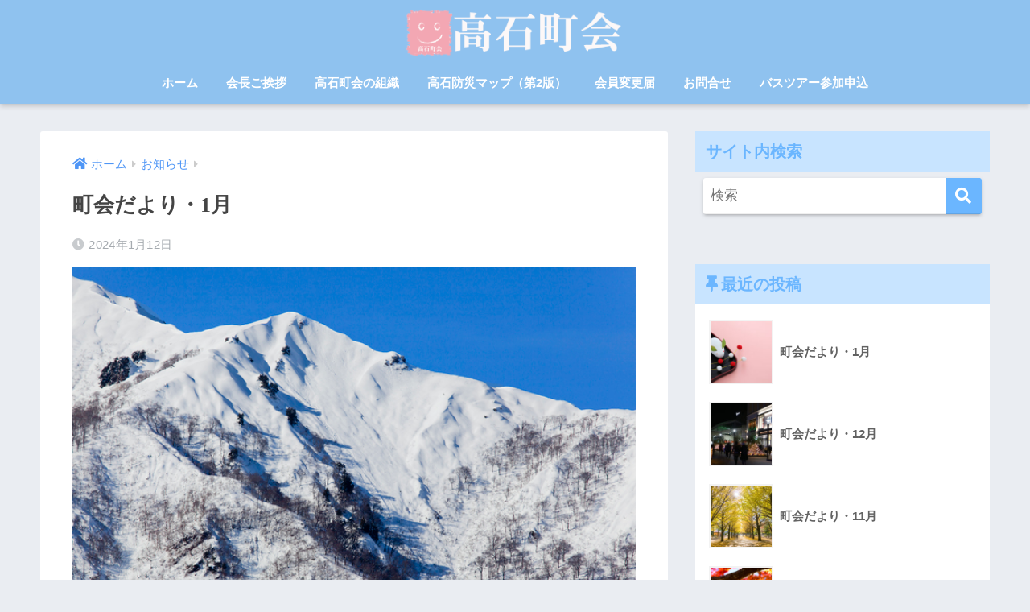

--- FILE ---
content_type: text/html; charset=UTF-8
request_url: https://town-takaishi.net/notice/news0601/
body_size: 15771
content:
<!doctype html>
<html lang="ja">
<head>
  <meta charset="utf-8">
  <meta http-equiv="X-UA-Compatible" content="IE=edge">
  <meta name="HandheldFriendly" content="True">
  <meta name="MobileOptimized" content="320">
  <meta name="viewport" content="width=device-width, initial-scale=1, viewport-fit=cover"/>
  <meta name="msapplication-TileColor" content="#6bb6ff">
  <meta name="theme-color" content="#6bb6ff">
  <link rel="pingback" href="https://town-takaishi.net/wp/xmlrpc.php">
  <title>町会だより・1月 | 高石町会公式ホームページ</title>
<meta name='robots' content='max-image-preview:large' />
<link rel='dns-prefetch' href='//webfonts.xserver.jp' />
<link rel='dns-prefetch' href='//ajax.googleapis.com' />
<link rel='dns-prefetch' href='//www.googletagmanager.com' />
<link rel='dns-prefetch' href='//cdnjs.cloudflare.com' />
<link rel='dns-prefetch' href='//fonts.googleapis.com' />
<link rel='dns-prefetch' href='//use.fontawesome.com' />
<link rel="alternate" type="application/rss+xml" title="高石町会公式ホームページ &raquo; フィード" href="https://town-takaishi.net/feed/" />
<link rel="alternate" type="application/rss+xml" title="高石町会公式ホームページ &raquo; コメントフィード" href="https://town-takaishi.net/comments/feed/" />
<script type="text/javascript">
/* <![CDATA[ */
window._wpemojiSettings = {"baseUrl":"https:\/\/s.w.org\/images\/core\/emoji\/15.0.3\/72x72\/","ext":".png","svgUrl":"https:\/\/s.w.org\/images\/core\/emoji\/15.0.3\/svg\/","svgExt":".svg","source":{"concatemoji":"https:\/\/town-takaishi.net\/wp\/wp-includes\/js\/wp-emoji-release.min.js"}};
/*! This file is auto-generated */
!function(i,n){var o,s,e;function c(e){try{var t={supportTests:e,timestamp:(new Date).valueOf()};sessionStorage.setItem(o,JSON.stringify(t))}catch(e){}}function p(e,t,n){e.clearRect(0,0,e.canvas.width,e.canvas.height),e.fillText(t,0,0);var t=new Uint32Array(e.getImageData(0,0,e.canvas.width,e.canvas.height).data),r=(e.clearRect(0,0,e.canvas.width,e.canvas.height),e.fillText(n,0,0),new Uint32Array(e.getImageData(0,0,e.canvas.width,e.canvas.height).data));return t.every(function(e,t){return e===r[t]})}function u(e,t,n){switch(t){case"flag":return n(e,"\ud83c\udff3\ufe0f\u200d\u26a7\ufe0f","\ud83c\udff3\ufe0f\u200b\u26a7\ufe0f")?!1:!n(e,"\ud83c\uddfa\ud83c\uddf3","\ud83c\uddfa\u200b\ud83c\uddf3")&&!n(e,"\ud83c\udff4\udb40\udc67\udb40\udc62\udb40\udc65\udb40\udc6e\udb40\udc67\udb40\udc7f","\ud83c\udff4\u200b\udb40\udc67\u200b\udb40\udc62\u200b\udb40\udc65\u200b\udb40\udc6e\u200b\udb40\udc67\u200b\udb40\udc7f");case"emoji":return!n(e,"\ud83d\udc26\u200d\u2b1b","\ud83d\udc26\u200b\u2b1b")}return!1}function f(e,t,n){var r="undefined"!=typeof WorkerGlobalScope&&self instanceof WorkerGlobalScope?new OffscreenCanvas(300,150):i.createElement("canvas"),a=r.getContext("2d",{willReadFrequently:!0}),o=(a.textBaseline="top",a.font="600 32px Arial",{});return e.forEach(function(e){o[e]=t(a,e,n)}),o}function t(e){var t=i.createElement("script");t.src=e,t.defer=!0,i.head.appendChild(t)}"undefined"!=typeof Promise&&(o="wpEmojiSettingsSupports",s=["flag","emoji"],n.supports={everything:!0,everythingExceptFlag:!0},e=new Promise(function(e){i.addEventListener("DOMContentLoaded",e,{once:!0})}),new Promise(function(t){var n=function(){try{var e=JSON.parse(sessionStorage.getItem(o));if("object"==typeof e&&"number"==typeof e.timestamp&&(new Date).valueOf()<e.timestamp+604800&&"object"==typeof e.supportTests)return e.supportTests}catch(e){}return null}();if(!n){if("undefined"!=typeof Worker&&"undefined"!=typeof OffscreenCanvas&&"undefined"!=typeof URL&&URL.createObjectURL&&"undefined"!=typeof Blob)try{var e="postMessage("+f.toString()+"("+[JSON.stringify(s),u.toString(),p.toString()].join(",")+"));",r=new Blob([e],{type:"text/javascript"}),a=new Worker(URL.createObjectURL(r),{name:"wpTestEmojiSupports"});return void(a.onmessage=function(e){c(n=e.data),a.terminate(),t(n)})}catch(e){}c(n=f(s,u,p))}t(n)}).then(function(e){for(var t in e)n.supports[t]=e[t],n.supports.everything=n.supports.everything&&n.supports[t],"flag"!==t&&(n.supports.everythingExceptFlag=n.supports.everythingExceptFlag&&n.supports[t]);n.supports.everythingExceptFlag=n.supports.everythingExceptFlag&&!n.supports.flag,n.DOMReady=!1,n.readyCallback=function(){n.DOMReady=!0}}).then(function(){return e}).then(function(){var e;n.supports.everything||(n.readyCallback(),(e=n.source||{}).concatemoji?t(e.concatemoji):e.wpemoji&&e.twemoji&&(t(e.twemoji),t(e.wpemoji)))}))}((window,document),window._wpemojiSettings);
/* ]]> */
</script>
<link rel='stylesheet' id='sng-stylesheet-css' href='https://town-takaishi.net/wp/wp-content/themes/sango-theme/style.css?ver2_0_5' type='text/css' media='all' />
<link rel='stylesheet' id='sng-option-css' href='https://town-takaishi.net/wp/wp-content/themes/sango-theme/entry-option.css?ver2_0_5' type='text/css' media='all' />
<link rel='stylesheet' id='sng-googlefonts-css' href='https://fonts.googleapis.com/css?family=Quicksand%3A500%2C700&#038;display=swap' type='text/css' media='all' />
<link rel='stylesheet' id='sng-fontawesome-css' href='https://use.fontawesome.com/releases/v5.11.2/css/all.css' type='text/css' media='all' />
<style id='wp-emoji-styles-inline-css' type='text/css'>

	img.wp-smiley, img.emoji {
		display: inline !important;
		border: none !important;
		box-shadow: none !important;
		height: 1em !important;
		width: 1em !important;
		margin: 0 0.07em !important;
		vertical-align: -0.1em !important;
		background: none !important;
		padding: 0 !important;
	}
</style>
<link rel='stylesheet' id='wp-block-library-css' href='https://town-takaishi.net/wp/wp-includes/css/dist/block-library/style.min.css' type='text/css' media='all' />
<style id='classic-theme-styles-inline-css' type='text/css'>
/*! This file is auto-generated */
.wp-block-button__link{color:#fff;background-color:#32373c;border-radius:9999px;box-shadow:none;text-decoration:none;padding:calc(.667em + 2px) calc(1.333em + 2px);font-size:1.125em}.wp-block-file__button{background:#32373c;color:#fff;text-decoration:none}
</style>
<style id='global-styles-inline-css' type='text/css'>
:root{--wp--preset--aspect-ratio--square: 1;--wp--preset--aspect-ratio--4-3: 4/3;--wp--preset--aspect-ratio--3-4: 3/4;--wp--preset--aspect-ratio--3-2: 3/2;--wp--preset--aspect-ratio--2-3: 2/3;--wp--preset--aspect-ratio--16-9: 16/9;--wp--preset--aspect-ratio--9-16: 9/16;--wp--preset--color--black: #000000;--wp--preset--color--cyan-bluish-gray: #abb8c3;--wp--preset--color--white: #ffffff;--wp--preset--color--pale-pink: #f78da7;--wp--preset--color--vivid-red: #cf2e2e;--wp--preset--color--luminous-vivid-orange: #ff6900;--wp--preset--color--luminous-vivid-amber: #fcb900;--wp--preset--color--light-green-cyan: #7bdcb5;--wp--preset--color--vivid-green-cyan: #00d084;--wp--preset--color--pale-cyan-blue: #8ed1fc;--wp--preset--color--vivid-cyan-blue: #0693e3;--wp--preset--color--vivid-purple: #9b51e0;--wp--preset--gradient--vivid-cyan-blue-to-vivid-purple: linear-gradient(135deg,rgba(6,147,227,1) 0%,rgb(155,81,224) 100%);--wp--preset--gradient--light-green-cyan-to-vivid-green-cyan: linear-gradient(135deg,rgb(122,220,180) 0%,rgb(0,208,130) 100%);--wp--preset--gradient--luminous-vivid-amber-to-luminous-vivid-orange: linear-gradient(135deg,rgba(252,185,0,1) 0%,rgba(255,105,0,1) 100%);--wp--preset--gradient--luminous-vivid-orange-to-vivid-red: linear-gradient(135deg,rgba(255,105,0,1) 0%,rgb(207,46,46) 100%);--wp--preset--gradient--very-light-gray-to-cyan-bluish-gray: linear-gradient(135deg,rgb(238,238,238) 0%,rgb(169,184,195) 100%);--wp--preset--gradient--cool-to-warm-spectrum: linear-gradient(135deg,rgb(74,234,220) 0%,rgb(151,120,209) 20%,rgb(207,42,186) 40%,rgb(238,44,130) 60%,rgb(251,105,98) 80%,rgb(254,248,76) 100%);--wp--preset--gradient--blush-light-purple: linear-gradient(135deg,rgb(255,206,236) 0%,rgb(152,150,240) 100%);--wp--preset--gradient--blush-bordeaux: linear-gradient(135deg,rgb(254,205,165) 0%,rgb(254,45,45) 50%,rgb(107,0,62) 100%);--wp--preset--gradient--luminous-dusk: linear-gradient(135deg,rgb(255,203,112) 0%,rgb(199,81,192) 50%,rgb(65,88,208) 100%);--wp--preset--gradient--pale-ocean: linear-gradient(135deg,rgb(255,245,203) 0%,rgb(182,227,212) 50%,rgb(51,167,181) 100%);--wp--preset--gradient--electric-grass: linear-gradient(135deg,rgb(202,248,128) 0%,rgb(113,206,126) 100%);--wp--preset--gradient--midnight: linear-gradient(135deg,rgb(2,3,129) 0%,rgb(40,116,252) 100%);--wp--preset--font-size--small: 13px;--wp--preset--font-size--medium: 20px;--wp--preset--font-size--large: 36px;--wp--preset--font-size--x-large: 42px;--wp--preset--spacing--20: 0.44rem;--wp--preset--spacing--30: 0.67rem;--wp--preset--spacing--40: 1rem;--wp--preset--spacing--50: 1.5rem;--wp--preset--spacing--60: 2.25rem;--wp--preset--spacing--70: 3.38rem;--wp--preset--spacing--80: 5.06rem;--wp--preset--shadow--natural: 6px 6px 9px rgba(0, 0, 0, 0.2);--wp--preset--shadow--deep: 12px 12px 50px rgba(0, 0, 0, 0.4);--wp--preset--shadow--sharp: 6px 6px 0px rgba(0, 0, 0, 0.2);--wp--preset--shadow--outlined: 6px 6px 0px -3px rgba(255, 255, 255, 1), 6px 6px rgba(0, 0, 0, 1);--wp--preset--shadow--crisp: 6px 6px 0px rgba(0, 0, 0, 1);}:where(.is-layout-flex){gap: 0.5em;}:where(.is-layout-grid){gap: 0.5em;}body .is-layout-flex{display: flex;}.is-layout-flex{flex-wrap: wrap;align-items: center;}.is-layout-flex > :is(*, div){margin: 0;}body .is-layout-grid{display: grid;}.is-layout-grid > :is(*, div){margin: 0;}:where(.wp-block-columns.is-layout-flex){gap: 2em;}:where(.wp-block-columns.is-layout-grid){gap: 2em;}:where(.wp-block-post-template.is-layout-flex){gap: 1.25em;}:where(.wp-block-post-template.is-layout-grid){gap: 1.25em;}.has-black-color{color: var(--wp--preset--color--black) !important;}.has-cyan-bluish-gray-color{color: var(--wp--preset--color--cyan-bluish-gray) !important;}.has-white-color{color: var(--wp--preset--color--white) !important;}.has-pale-pink-color{color: var(--wp--preset--color--pale-pink) !important;}.has-vivid-red-color{color: var(--wp--preset--color--vivid-red) !important;}.has-luminous-vivid-orange-color{color: var(--wp--preset--color--luminous-vivid-orange) !important;}.has-luminous-vivid-amber-color{color: var(--wp--preset--color--luminous-vivid-amber) !important;}.has-light-green-cyan-color{color: var(--wp--preset--color--light-green-cyan) !important;}.has-vivid-green-cyan-color{color: var(--wp--preset--color--vivid-green-cyan) !important;}.has-pale-cyan-blue-color{color: var(--wp--preset--color--pale-cyan-blue) !important;}.has-vivid-cyan-blue-color{color: var(--wp--preset--color--vivid-cyan-blue) !important;}.has-vivid-purple-color{color: var(--wp--preset--color--vivid-purple) !important;}.has-black-background-color{background-color: var(--wp--preset--color--black) !important;}.has-cyan-bluish-gray-background-color{background-color: var(--wp--preset--color--cyan-bluish-gray) !important;}.has-white-background-color{background-color: var(--wp--preset--color--white) !important;}.has-pale-pink-background-color{background-color: var(--wp--preset--color--pale-pink) !important;}.has-vivid-red-background-color{background-color: var(--wp--preset--color--vivid-red) !important;}.has-luminous-vivid-orange-background-color{background-color: var(--wp--preset--color--luminous-vivid-orange) !important;}.has-luminous-vivid-amber-background-color{background-color: var(--wp--preset--color--luminous-vivid-amber) !important;}.has-light-green-cyan-background-color{background-color: var(--wp--preset--color--light-green-cyan) !important;}.has-vivid-green-cyan-background-color{background-color: var(--wp--preset--color--vivid-green-cyan) !important;}.has-pale-cyan-blue-background-color{background-color: var(--wp--preset--color--pale-cyan-blue) !important;}.has-vivid-cyan-blue-background-color{background-color: var(--wp--preset--color--vivid-cyan-blue) !important;}.has-vivid-purple-background-color{background-color: var(--wp--preset--color--vivid-purple) !important;}.has-black-border-color{border-color: var(--wp--preset--color--black) !important;}.has-cyan-bluish-gray-border-color{border-color: var(--wp--preset--color--cyan-bluish-gray) !important;}.has-white-border-color{border-color: var(--wp--preset--color--white) !important;}.has-pale-pink-border-color{border-color: var(--wp--preset--color--pale-pink) !important;}.has-vivid-red-border-color{border-color: var(--wp--preset--color--vivid-red) !important;}.has-luminous-vivid-orange-border-color{border-color: var(--wp--preset--color--luminous-vivid-orange) !important;}.has-luminous-vivid-amber-border-color{border-color: var(--wp--preset--color--luminous-vivid-amber) !important;}.has-light-green-cyan-border-color{border-color: var(--wp--preset--color--light-green-cyan) !important;}.has-vivid-green-cyan-border-color{border-color: var(--wp--preset--color--vivid-green-cyan) !important;}.has-pale-cyan-blue-border-color{border-color: var(--wp--preset--color--pale-cyan-blue) !important;}.has-vivid-cyan-blue-border-color{border-color: var(--wp--preset--color--vivid-cyan-blue) !important;}.has-vivid-purple-border-color{border-color: var(--wp--preset--color--vivid-purple) !important;}.has-vivid-cyan-blue-to-vivid-purple-gradient-background{background: var(--wp--preset--gradient--vivid-cyan-blue-to-vivid-purple) !important;}.has-light-green-cyan-to-vivid-green-cyan-gradient-background{background: var(--wp--preset--gradient--light-green-cyan-to-vivid-green-cyan) !important;}.has-luminous-vivid-amber-to-luminous-vivid-orange-gradient-background{background: var(--wp--preset--gradient--luminous-vivid-amber-to-luminous-vivid-orange) !important;}.has-luminous-vivid-orange-to-vivid-red-gradient-background{background: var(--wp--preset--gradient--luminous-vivid-orange-to-vivid-red) !important;}.has-very-light-gray-to-cyan-bluish-gray-gradient-background{background: var(--wp--preset--gradient--very-light-gray-to-cyan-bluish-gray) !important;}.has-cool-to-warm-spectrum-gradient-background{background: var(--wp--preset--gradient--cool-to-warm-spectrum) !important;}.has-blush-light-purple-gradient-background{background: var(--wp--preset--gradient--blush-light-purple) !important;}.has-blush-bordeaux-gradient-background{background: var(--wp--preset--gradient--blush-bordeaux) !important;}.has-luminous-dusk-gradient-background{background: var(--wp--preset--gradient--luminous-dusk) !important;}.has-pale-ocean-gradient-background{background: var(--wp--preset--gradient--pale-ocean) !important;}.has-electric-grass-gradient-background{background: var(--wp--preset--gradient--electric-grass) !important;}.has-midnight-gradient-background{background: var(--wp--preset--gradient--midnight) !important;}.has-small-font-size{font-size: var(--wp--preset--font-size--small) !important;}.has-medium-font-size{font-size: var(--wp--preset--font-size--medium) !important;}.has-large-font-size{font-size: var(--wp--preset--font-size--large) !important;}.has-x-large-font-size{font-size: var(--wp--preset--font-size--x-large) !important;}
:where(.wp-block-post-template.is-layout-flex){gap: 1.25em;}:where(.wp-block-post-template.is-layout-grid){gap: 1.25em;}
:where(.wp-block-columns.is-layout-flex){gap: 2em;}:where(.wp-block-columns.is-layout-grid){gap: 2em;}
:root :where(.wp-block-pullquote){font-size: 1.5em;line-height: 1.6;}
</style>
<link rel='stylesheet' id='wpdm-font-awesome-css' href='https://town-takaishi.net/wp/wp-content/plugins/download-manager/assets/fontawesome/css/all.min.css' type='text/css' media='all' />
<link rel='stylesheet' id='wpdm-front-bootstrap-css' href='https://town-takaishi.net/wp/wp-content/plugins/download-manager/assets/bootstrap/css/bootstrap.min.css' type='text/css' media='all' />
<link rel='stylesheet' id='wpdm-front-css' href='https://town-takaishi.net/wp/wp-content/plugins/download-manager/assets/css/front.css' type='text/css' media='all' />
<link rel='stylesheet' id='bwg_fonts-css' href='https://town-takaishi.net/wp/wp-content/plugins/photo-gallery/css/bwg-fonts/fonts.css' type='text/css' media='all' />
<link rel='stylesheet' id='sumoselect-css' href='https://town-takaishi.net/wp/wp-content/plugins/photo-gallery/css/sumoselect.min.css' type='text/css' media='all' />
<link rel='stylesheet' id='mCustomScrollbar-css' href='https://town-takaishi.net/wp/wp-content/plugins/photo-gallery/css/jquery.mCustomScrollbar.min.css' type='text/css' media='all' />
<link rel='stylesheet' id='bwg_frontend-css' href='https://town-takaishi.net/wp/wp-content/plugins/photo-gallery/css/styles.min.css' type='text/css' media='all' />
<link rel='stylesheet' id='pz-linkcard-css' href='//town-takaishi.net/wp/wp-content/uploads/pz-linkcard/style.css' type='text/css' media='all' />
<link rel='stylesheet' id='child-style-css' href='https://town-takaishi.net/wp/wp-content/themes/sango-theme-child/style.css' type='text/css' media='all' />
<link rel='stylesheet' id='dflip-style-css' href='https://town-takaishi.net/wp/wp-content/plugins/3d-flipbook-dflip-lite/assets/css/dflip.min.css' type='text/css' media='all' />
<link rel='stylesheet' id='tablepress-default-css' href='https://town-takaishi.net/wp/wp-content/tablepress-combined.min.css' type='text/css' media='all' />
<script type="text/javascript" src="https://ajax.googleapis.com/ajax/libs/jquery/2.2.4/jquery.min.js" id="jquery-js"></script>
<script type="text/javascript" src="//webfonts.xserver.jp/js/xserver.js" id="typesquare_std-js"></script>
<script type="text/javascript" src="https://town-takaishi.net/wp/wp-content/plugins/download-manager/assets/bootstrap/js/bootstrap.bundle.min.js" id="wpdm-front-bootstrap-js"></script>
<script type="text/javascript" id="frontjs-js-extra">
/* <![CDATA[ */
var wpdm_url = {"home":"https:\/\/town-takaishi.net\/","site":"https:\/\/town-takaishi.net\/wp\/","ajax":"https:\/\/town-takaishi.net\/wp\/wp-admin\/admin-ajax.php"};
var wpdm_asset = {"spinner":"<i class=\"fas fa-sun fa-spin\"><\/i>"};
/* ]]> */
</script>
<script type="text/javascript" src="https://town-takaishi.net/wp/wp-content/plugins/download-manager/assets/js/front.js" id="frontjs-js"></script>
<script type="text/javascript" src="https://town-takaishi.net/wp/wp-content/plugins/download-manager/assets/js/chosen.jquery.min.js" id="jquery-choosen-js"></script>
<script type="text/javascript" src="https://town-takaishi.net/wp/wp-content/plugins/photo-gallery/js/jquery.sumoselect.min.js" id="sumoselect-js"></script>
<script type="text/javascript" src="https://town-takaishi.net/wp/wp-content/plugins/photo-gallery/js/jquery.mobile.min.js" id="jquery-mobile-js"></script>
<script type="text/javascript" src="https://town-takaishi.net/wp/wp-content/plugins/photo-gallery/js/jquery.mCustomScrollbar.concat.min.js" id="mCustomScrollbar-js"></script>
<script type="text/javascript" src="https://town-takaishi.net/wp/wp-content/plugins/photo-gallery/js/jquery.fullscreen.min.js" id="jquery-fullscreen-js"></script>
<script type="text/javascript" id="bwg_frontend-js-extra">
/* <![CDATA[ */
var bwg_objectsL10n = {"bwg_field_required":"field is required.","bwg_mail_validation":"\u3053\u308c\u306f\u6709\u52b9\u306a\u30e1\u30fc\u30eb\u30a2\u30c9\u30ec\u30b9\u3067\u306f\u3042\u308a\u307e\u305b\u3093\u3002","bwg_search_result":"\u691c\u7d22\u306b\u4e00\u81f4\u3059\u308b\u753b\u50cf\u304c\u3042\u308a\u307e\u305b\u3093\u3002","bwg_select_tag":"Select Tag","bwg_order_by":"Order By","bwg_search":"\u691c\u7d22","bwg_show_ecommerce":"Show Ecommerce","bwg_hide_ecommerce":"Hide Ecommerce","bwg_show_comments":"\u30b3\u30e1\u30f3\u30c8\u3092\u8868\u793a\u3057\u307e\u3059","bwg_hide_comments":"\u30b3\u30e1\u30f3\u30c8\u3092\u975e\u8868\u793a\u306b\u3057\u307e\u3059","bwg_restore":"\u5fa9\u5143\u3057\u307e\u3059","bwg_maximize":"\u6700\u5927\u5316\u3057\u307e\u3059","bwg_fullscreen":"\u30d5\u30eb\u30b9\u30af\u30ea\u30fc\u30f3","bwg_exit_fullscreen":"\u30d5\u30eb\u30b9\u30af\u30ea\u30fc\u30f3\u3092\u7d42\u4e86\u3057\u307e\u3059","bwg_search_tag":"SEARCH...","bwg_tag_no_match":"No tags found","bwg_all_tags_selected":"All tags selected","bwg_tags_selected":"tags selected","play":"\u518d\u751f","pause":"\u4e00\u6642\u505c\u6b62\u3057\u307e\u3059","is_pro":"","bwg_play":"\u518d\u751f","bwg_pause":"\u4e00\u6642\u505c\u6b62\u3057\u307e\u3059","bwg_hide_info":"\u60c5\u5831\u3092\u96a0\u3059","bwg_show_info":"\u60c5\u5831\u3092\u8868\u793a\u3057\u307e\u3059","bwg_hide_rating":"\u96a0\u3059\u8a55\u4fa1","bwg_show_rating":"\u8a55\u4fa1\u3092\u8868\u793a\u3057\u307e\u3059","ok":"Ok","cancel":"Cancel","select_all":"Select all","lazy_load":"0","lazy_loader":"https:\/\/town-takaishi.net\/wp\/wp-content\/plugins\/photo-gallery\/images\/ajax_loader.png","front_ajax":"0","bwg_tag_see_all":"see all tags","bwg_tag_see_less":"see less tags"};
/* ]]> */
</script>
<script type="text/javascript" src="https://town-takaishi.net/wp/wp-content/plugins/photo-gallery/js/scripts.min.js" id="bwg_frontend-js"></script>

<!-- Site Kit によって追加された Google タグ（gtag.js）スニペット -->

<!-- Google アナリティクス スニペット (Site Kit が追加) -->
<script type="text/javascript" src="https://www.googletagmanager.com/gtag/js?id=GT-NCGL8DD" id="google_gtagjs-js" async></script>
<script type="text/javascript" id="google_gtagjs-js-after">
/* <![CDATA[ */
window.dataLayer = window.dataLayer || [];function gtag(){dataLayer.push(arguments);}
gtag("set","linker",{"domains":["town-takaishi.net"]});
gtag("js", new Date());
gtag("set", "developer_id.dZTNiMT", true);
gtag("config", "GT-NCGL8DD");
 window._googlesitekit = window._googlesitekit || {}; window._googlesitekit.throttledEvents = []; window._googlesitekit.gtagEvent = (name, data) => { var key = JSON.stringify( { name, data } ); if ( !! window._googlesitekit.throttledEvents[ key ] ) { return; } window._googlesitekit.throttledEvents[ key ] = true; setTimeout( () => { delete window._googlesitekit.throttledEvents[ key ]; }, 5 ); gtag( "event", name, { ...data, event_source: "site-kit" } ); } 
/* ]]> */
</script>

<!-- Site Kit によって追加された終了 Google タグ（gtag.js）スニペット -->
<script type="text/javascript" src="//cdnjs.cloudflare.com/ajax/libs/jquery-easing/1.4.1/jquery.easing.min.js" id="jquery-easing-js"></script>
<link rel="https://api.w.org/" href="https://town-takaishi.net/wp-json/" /><link rel="alternate" title="JSON" type="application/json" href="https://town-takaishi.net/wp-json/wp/v2/posts/3087" /><link rel="EditURI" type="application/rsd+xml" title="RSD" href="https://town-takaishi.net/wp/xmlrpc.php?rsd" />
<link rel="canonical" href="https://town-takaishi.net/notice/news0601/" />
<link rel='shortlink' href='https://town-takaishi.net/?p=3087' />
<link rel="alternate" title="oEmbed (JSON)" type="application/json+oembed" href="https://town-takaishi.net/wp-json/oembed/1.0/embed?url=https%3A%2F%2Ftown-takaishi.net%2Fnotice%2Fnews0601%2F" />
<link rel="alternate" title="oEmbed (XML)" type="text/xml+oembed" href="https://town-takaishi.net/wp-json/oembed/1.0/embed?url=https%3A%2F%2Ftown-takaishi.net%2Fnotice%2Fnews0601%2F&#038;format=xml" />

        <script>
            var wpdm_site_url = 'https://town-takaishi.net/wp/';
            var wpdm_home_url = 'https://town-takaishi.net/';
            var ajax_url = 'https://town-takaishi.net/wp/wp-admin/admin-ajax.php';
            var wpdm_ajax_url = 'https://town-takaishi.net/wp/wp-admin/admin-ajax.php';
            var wpdm_ajax_popup = '0';
        </script>
        <style>
            .wpdm-download-link.btn.btn-primary.btn-sm{
                border-radius: 4px;
            }
        </style>


        <meta name="generator" content="Site Kit by Google 1.147.0" /><style type='text/css'>h1,h2,h3,.entry-title{ font-family: "リュウミン B-KL" !important;}h4,h5,h6{ font-family: "リュウミン B-KL" !important;}.hentry,.entry-content p,.post-inner.entry-content p{ font-family: "黎ミン M" !important;}strong,b{ font-family: "リュウミン B-KL" !important;}</style><meta property="og:title" content="町会だより・1月" />
<meta property="og:description" content="高石町会だより 1.令和6年度の組長改選について 組長の任期は毎年4月末までとなっており、令和6年度（5月～）の新組長登録をお願いいたします。 現在の組長さんから引き継ぎをされた方が新組長となります。 「高石町会　新組長 ... " />
<meta property="og:type" content="article" />
<meta property="og:url" content="https://town-takaishi.net/notice/news0601/" />
<meta property="og:image" content="https://town-takaishi.net/wp/wp-content/uploads/2024/01/6267871.jpg" />
<meta name="thumbnail" content="https://town-takaishi.net/wp/wp-content/uploads/2024/01/6267871.jpg" />
<meta property="og:site_name" content="高石町会公式ホームページ" />
<meta name="twitter:card" content="summary_large_image" />
<!-- gtag.js -->
<script async src="https://www.googletagmanager.com/gtag/js?id=UA-56212832-1"></script>
<script>
  window.dataLayer = window.dataLayer || [];
  function gtag(){dataLayer.push(arguments);}
  gtag('js', new Date());
  gtag('config', 'UA-56212832-1');
</script>
<link rel="icon" href="https://town-takaishi.net/wp/wp-content/uploads/2021/04/cropped-高石町ロゴA3ポスター-32x32.png" sizes="32x32" />
<link rel="icon" href="https://town-takaishi.net/wp/wp-content/uploads/2021/04/cropped-高石町ロゴA3ポスター-192x192.png" sizes="192x192" />
<link rel="apple-touch-icon" href="https://town-takaishi.net/wp/wp-content/uploads/2021/04/cropped-高石町ロゴA3ポスター-180x180.png" />
<meta name="msapplication-TileImage" content="https://town-takaishi.net/wp/wp-content/uploads/2021/04/cropped-高石町ロゴA3ポスター-270x270.png" />
		<style type="text/css" id="wp-custom-css">
			
.article-footer .footer-contents .sns-btn {
display: none;
}		</style>
		<style> a{color:#4f96f6}.main-c, .has-sango-main-color{color:#6bb6ff}.main-bc, .has-sango-main-background-color{background-color:#6bb6ff}.main-bdr, #inner-content .main-bdr{border-color:#6bb6ff}.pastel-c, .has-sango-pastel-color{color:#c8e4ff}.pastel-bc, .has-sango-pastel-background-color, #inner-content .pastel-bc{background-color:#c8e4ff}.accent-c, .has-sango-accent-color{color:#ffb36b}.accent-bc, .has-sango-accent-background-color{background-color:#ffb36b}.header, #footer-menu, .drawer__title{background-color:#8fc2ef}#logo a{color:#FFF}.desktop-nav li a , .mobile-nav li a, #footer-menu a, #drawer__open, .header-search__open, .copyright, .drawer__title{color:#FFF}.drawer__title .close span, .drawer__title .close span:before{background:#FFF}.desktop-nav li:after{background:#FFF}.mobile-nav .current-menu-item{border-bottom-color:#FFF}.widgettitle{color:#6bb6ff;background-color:#c8e4ff}.footer{background-color:#e0e4eb}.footer, .footer a, .footer .widget ul li a{color:#3c3c3c}#toc_container .toc_title, .entry-content .ez-toc-title-container, #footer_menu .raised, .pagination a, .pagination span, #reply-title:before, .entry-content blockquote:before, .main-c-before li:before, .main-c-b:before{color:#6bb6ff}#searchsubmit, #toc_container .toc_title:before, .ez-toc-title-container:before, .cat-name, .pre_tag > span, .pagination .current, .post-page-numbers.current, #submit, .withtag_list > span, .main-bc-before li:before{background-color:#6bb6ff}#toc_container, #ez-toc-container, h3, .li-mainbdr ul, .li-mainbdr ol{border-color:#6bb6ff}.search-title i, .acc-bc-before li:before{background:#ffb36b}.li-accentbdr ul, .li-accentbdr ol{border-color:#ffb36b}.pagination a:hover, .li-pastelbc ul, .li-pastelbc ol{background:#c8e4ff}body{font-size:100%}@media only screen and (min-width:481px){body{font-size:107%}}@media only screen and (min-width:1030px){body{font-size:107%}}.totop{background:#5ba9f7}.header-info a{color:#FFF;background:linear-gradient(95deg, #738bff, #85e3ec)}.fixed-menu ul{background:#FFF}.fixed-menu a{color:#a2a7ab}.fixed-menu .current-menu-item a, .fixed-menu ul li a.active{color:#6bb6ff}.post-tab{background:#FFF}.post-tab > div{color:#a7a7a7}.post-tab > div.tab-active{background:linear-gradient(45deg, #bdb9ff, #67b8ff)}body{font-family:"Helvetica", "Arial", "Hiragino Kaku Gothic ProN", "Hiragino Sans", YuGothic, "Yu Gothic", "メイリオ", Meiryo, sans-serif;}.dfont{font-family:"Quicksand","Helvetica", "Arial", "Hiragino Kaku Gothic ProN", "Hiragino Sans", YuGothic, "Yu Gothic", "メイリオ", Meiryo, sans-serif;}</style><meta name="generator" content="WordPress Download Manager 3.1.16" />
            <style>
                                @import url('https://fonts.googleapis.com/css?family=Rubik:400,500');
                


                .w3eden .fetfont,
                .w3eden .btn,
                .w3eden .btn.wpdm-front h3.title,
                .w3eden .wpdm-social-lock-box .IN-widget a span:last-child,
                .w3eden #xfilelist .panel-heading,
                .w3eden .wpdm-frontend-tabs a,
                .w3eden .alert:before,
                .w3eden .panel .panel-heading,
                .w3eden .discount-msg,
                .w3eden .panel.dashboard-panel h3,
                .w3eden #wpdm-dashboard-sidebar .list-group-item,
                .w3eden #package-description .wp-switch-editor,
                .w3eden .w3eden.author-dashbboard .nav.nav-tabs li a,
                .w3eden .wpdm_cart thead th,
                .w3eden #csp .list-group-item,
                .w3eden .modal-title {
                    font-family: Rubik, -apple-system, BlinkMacSystemFont, "Segoe UI", Roboto, Helvetica, Arial, sans-serif, "Apple Color Emoji", "Segoe UI Emoji", "Segoe UI Symbol";
                    text-transform: uppercase;
                    font-weight: 500;
                }
                .w3eden #csp .list-group-item{
                    text-transform: unset;
                }
            </style>
                    <style>

            :root{
                --color-primary: #4a8eff;
                --color-primary-rgb: 74, 142, 255;
                --color-primary-hover: #4a8eff;
                --color-primary-active: #4a8eff;
                --color-secondary: #6c757d;
                --color-secondary-rgb: 108, 117, 125;
                --color-secondary-hover: #6c757d;
                --color-secondary-active: #6c757d;
                --color-success: #18ce0f;
                --color-success-rgb: 24, 206, 15;
                --color-success-hover: #18ce0f;
                --color-success-active: #18ce0f;
                --color-info: #2CA8FF;
                --color-info-rgb: 44, 168, 255;
                --color-info-hover: #2CA8FF;
                --color-info-active: #2CA8FF;
                --color-warning: #FFB236;
                --color-warning-rgb: 255, 178, 54;
                --color-warning-hover: #FFB236;
                --color-warning-active: #FFB236;
                --color-danger: #ff5062;
                --color-danger-rgb: 255, 80, 98;
                --color-danger-hover: #ff5062;
                --color-danger-active: #ff5062;
                --color-green: #30b570;
                --color-blue: #0073ff;
                --color-purple: #8557D3;
                --color-red: #ff5062;
                --color-muted: rgba(69, 89, 122, 0.6);
                --wpdm-font: Rubik, -apple-system, BlinkMacSystemFont, "Segoe UI", Roboto, Helvetica, Arial, sans-serif, "Apple Color Emoji", "Segoe UI Emoji", "Segoe UI Symbol";
            }
            .wpdm-download-link.btn.btn-primary.btn-sm{
                border-radius: 4px;
            }


        </style>
        </head>
<body class="post-template-default single single-post postid-3087 single-format-standard fa5">

  <div id="container">
    <header class="header header--center">
            <div id="inner-header" class="wrap cf">
    <div id="logo" class="header-logo h1 dfont">
    <a href="https://town-takaishi.net" class="header-logo__link">
              <img src="https://town-takaishi.net/wp/wp-content/uploads/2021/04/HP-Logo_20210407-1.png" alt="高石町会公式ホームページ" class="header-logo__img">
                </a>
  </div>
  <div class="header-search">
      <label class="header-search__open" for="header-search-input"><i class="fas fa-search"></i></label>
    <input type="checkbox" class="header-search__input" id="header-search-input" onclick="document.querySelector('.header-search__modal .searchform__input').focus()">
  <label class="header-search__close" for="header-search-input"></label>
  <div class="header-search__modal">
    <form role="search" method="get" id="searchform" class="searchform" action="https://town-takaishi.net/">
  <div>
    <input type="search" id="s" class="searchform__input" name="s" value="" placeholder="検索" />
    <button type="submit" id="searchsubmit" class="searchform__submit"><i class="fas fa-search"></i></button>
  </div>
</form>  </div>
</div>  <nav class="desktop-nav clearfix"><ul id="menu-%e3%83%a1%e3%82%a4%e3%83%b3%e3%83%a1%e3%83%8b%e3%83%a5%e3%83%bc" class="menu"><li id="menu-item-3954" class="menu-item menu-item-type-custom menu-item-object-custom menu-item-home menu-item-3954"><a href="https://town-takaishi.net/">ホーム</a></li>
<li id="menu-item-3955" class="menu-item menu-item-type-post_type menu-item-object-page menu-item-has-children menu-item-3955"><a href="https://town-takaishi.net/greeting/">会長ご挨拶</a>
<ul class="sub-menu">
	<li id="menu-item-3967" class="menu-item menu-item-type-post_type menu-item-object-page menu-item-3967"><a href="https://town-takaishi.net/history-record/">歴代会長</a></li>
	<li id="menu-item-3964" class="menu-item menu-item-type-post_type menu-item-object-page menu-item-3964"><a href="https://town-takaishi.net/%e3%81%94%e5%8a%a0%e5%85%a5%e6%a1%88%e5%86%85/">ご加入案内</a></li>
	<li id="menu-item-3965" class="menu-item menu-item-type-post_type menu-item-object-page menu-item-3965"><a href="https://town-takaishi.net/public-hall/">公民館の利用</a></li>
	<li id="menu-item-4093" class="menu-item menu-item-type-post_type menu-item-object-page menu-item-4093"><a href="https://town-takaishi.net/privacy_protection/">個人情報保護方針</a></li>
</ul>
</li>
<li id="menu-item-3958" class="menu-item menu-item-type-custom menu-item-object-custom menu-item-home menu-item-has-children menu-item-3958"><a href="https://town-takaishi.net">高石町会の組織</a>
<ul class="sub-menu">
	<li id="menu-item-3959" class="menu-item menu-item-type-post_type menu-item-object-page menu-item-3959"><a href="https://town-takaishi.net/general/">総務部</a></li>
	<li id="menu-item-3960" class="menu-item menu-item-type-post_type menu-item-object-page menu-item-3960"><a href="https://town-takaishi.net/planning/">総合企画部</a></li>
	<li id="menu-item-3976" class="menu-item menu-item-type-post_type menu-item-object-page menu-item-3976"><a href="https://town-takaishi.net/kouho/">広報部</a></li>
	<li id="menu-item-3961" class="menu-item menu-item-type-post_type menu-item-object-page menu-item-3961"><a href="https://town-takaishi.net/firedepartment/">消防部</a></li>
	<li id="menu-item-3962" class="menu-item menu-item-type-post_type menu-item-object-page menu-item-3962"><a href="https://town-takaishi.net/environment-2/">環境防犯部</a></li>
	<li id="menu-item-3963" class="menu-item menu-item-type-post_type menu-item-object-page menu-item-3963"><a href="https://town-takaishi.net/%e7%a6%8f%e7%a5%89%e9%83%a8/">福祉部</a></li>
	<li id="menu-item-3966" class="menu-item menu-item-type-post_type menu-item-object-page menu-item-3966"><a href="https://town-takaishi.net/accounting/">会計</a></li>
</ul>
</li>
<li id="menu-item-3968" class="menu-item menu-item-type-post_type menu-item-object-page menu-item-has-children menu-item-3968"><a href="https://town-takaishi.net/takaishi_bosaimap_ver1/">高石防災マップ（第2版）</a>
<ul class="sub-menu">
	<li id="menu-item-3969" class="menu-item menu-item-type-post_type menu-item-object-page menu-item-3969"><a href="https://town-takaishi.net/takaishi_bosai_map/">高石防災マップについて</a></li>
	<li id="menu-item-3970" class="menu-item menu-item-type-post_type menu-item-object-page menu-item-3970"><a href="https://town-takaishi.net/youtube-1/">地震災害時 火災延焼シミュレーション</a></li>
	<li id="menu-item-3974" class="menu-item menu-item-type-post_type menu-item-object-page menu-item-3974"><a href="https://town-takaishi.net/sonaeru-kawasaki/">備える。かわさき</a></li>
	<li id="menu-item-3978" class="menu-item menu-item-type-post_type menu-item-object-page menu-item-3978"><a href="https://town-takaishi.net/keijiban-map/">高石町会掲示板マップ</a></li>
	<li id="menu-item-3979" class="menu-item menu-item-type-post_type menu-item-object-page menu-item-3979"><a href="https://town-takaishi.net/environment-3/">資源ごみ回収場所</a></li>
</ul>
</li>
<li id="menu-item-3972" class="menu-item menu-item-type-post_type menu-item-object-page menu-item-has-children menu-item-3972"><a href="https://town-takaishi.net/change-households-2/">会員変更届</a>
<ul class="sub-menu">
	<li id="menu-item-3975" class="menu-item menu-item-type-post_type menu-item-object-page menu-item-3975"><a href="https://town-takaishi.net/kumicho-manual/">組長用事務取扱マニュアル</a></li>
	<li id="menu-item-3980" class="menu-item menu-item-type-post_type menu-item-object-page menu-item-3980"><a href="https://town-takaishi.net/link-page/">リンクページ</a></li>
</ul>
</li>
<li id="menu-item-3987" class="menu-item menu-item-type-post_type menu-item-object-page menu-item-3987"><a href="https://town-takaishi.net/contact/">お問合せ</a></li>
<li id="menu-item-4195" class="menu-item menu-item-type-post_type menu-item-object-page menu-item-4195"><a href="https://town-takaishi.net/bustour/">バスツアー参加申込</a></li>
</ul></nav></div>
    </header>
      <div id="content">
    <div id="inner-content" class="wrap cf">
      <main id="main" class="m-all t-2of3 d-5of7 cf">
                  <article id="entry" class="cf post-3087 post type-post status-publish format-standard has-post-thumbnail category-notice category-news">
            <header class="article-header entry-header">
  <nav id="breadcrumb" class="breadcrumb"><ul itemscope itemtype="http://schema.org/BreadcrumbList"><li itemprop="itemListElement" itemscope itemtype="http://schema.org/ListItem"><a href="https://town-takaishi.net" itemprop="item"><span itemprop="name">ホーム</span></a><meta itemprop="position" content="1" /></li><li itemprop="itemListElement" itemscope itemtype="http://schema.org/ListItem"><a href="https://town-takaishi.net/category/notice/" itemprop="item"><span itemprop="name">お知らせ</span></a><meta itemprop="position" content="2" /></li></ul></nav>  <h1 class="entry-title single-title">町会だより・1月</h1>
  <div class="entry-meta vcard">
    <time class="pubdate entry-time" itemprop="datePublished" datetime="2024-01-12">2024年1月12日</time>  </div>
      <p class="post-thumbnail"><img width="640" height="426" src="https://town-takaishi.net/wp/wp-content/uploads/2024/01/6267871.jpg" class="attachment-thumb-940 size-thumb-940 wp-post-image" alt="" decoding="async" fetchpriority="high" srcset="https://town-takaishi.net/wp/wp-content/uploads/2024/01/6267871.jpg 640w, https://town-takaishi.net/wp/wp-content/uploads/2024/01/6267871-380x253.jpg 380w" sizes="(max-width: 640px) 100vw, 640px" /></p>
      </header>
<section class="entry-content cf">
  <h3>高石町会だより</h3>
<p class="hh hh3 main-bdr">1.令和6年度の組長改選について</p>
<div>
組長の任期は毎年4月末までとなっており、令和6年度（5月～）の新組長登録をお願いいたします。<br />
現在の組長さんから引き継ぎをされた方が新組長となります。<br />
<b>「高石町会　新組長のご登録についてのお願い」</b>の用紙を1月に組長さんに配布致しますので、<b>2月25日（日）まで</b>に<b>公民館内の投函箱に投函</b>よろしくお願いいたします。
</div>
<p>&nbsp;</p>
<div>
新組長登録用紙の詳細は下記からご覧いただけます。
</div>
<div class='w3eden'><!-- WPDM Link Template: Default Template -->


<div class="link-template-default card mb-2">
    <div class="card-body">
        <div class="media stack-xs">
            <div class="media-body">
                <div class="media">
                    <div class="mr-3 img-48"><img decoding="async" class="wpdm_icon" alt="アイコン"   src="https://town-takaishi.net/wp/wp-content/plugins/download-manager/assets/file-type-icons/pdf.png" /></div>
                    <div class="media-body">
                        <h3 class="package-title"><a href='https://town-takaishi.net/download/%e4%bb%a4%e5%92%8c%ef%bc%96%e5%b9%b4%e5%ba%a6%e3%80%80%e6%96%b0%e7%b5%84%e9%95%b7%e7%99%bb%e9%8c%b2%e7%94%a8%e7%b4%99/'>令和６年度　新組長登録用紙</a></h3>
                        <div class="text-muted text-small"><i class="fas fa-copy"></i> 1 ファイル <i class="fas fa-hdd ml-3"></i> 65.85 KB</div>
                    </div>
                </div>
            </div>
            <div class="ml-3 wpdmdl-btn">
                <a class='wpdm-download-link download-on-click btn btn-primary btn-sm' rel='nofollow' href='#' data-downloadurl="https://town-takaishi.net/download/%e4%bb%a4%e5%92%8c%ef%bc%96%e5%b9%b4%e5%ba%a6%e3%80%80%e6%96%b0%e7%b5%84%e9%95%b7%e7%99%bb%e9%8c%b2%e7%94%a8%e7%b4%99/?wpdmdl=3089&refresh=69674c5b6a5b21768377435">ダウンロード</a>
            </div>
        </div>
    </div>
</div>


</div>
<p class="hh hh3 main-bdr">2.「高石ふれあいフェスティバル」の開催予定</p>
<div>
<b>令和6年2月12日（月：振替休日） 川崎市アートセンター（新百合ヶ丘駅から徒歩5分）　<br />
町会内外、どなたも無料で参加できます。</b><br />
<div class="li-mainbdr li-dashed">
<ul>
<li>子供たちのパフォーマンス発表会（13時30分～）:ダンス、コーラス等</li>
<li>子供向けレクレーション：<br />
<b>紙飛行機大会(14時30分受付開始→15時までに紙飛行機作成→15時30分までテスト飛行→15時30分から大会開始)</b><br />
フリスビー投げ、お菓子つかみ取り、チョークで落書き等
</li>
<li>防災講座(13時～)：子ども向け防災アニメ、防災クイズ等</li>
<li>防災用品の展示</li>
</div>
<div>
詳細については高石町会ホームページ、チラシ、ポスター等をご覧ください。
</div>
<p>&nbsp;</p>
<div>
紙飛行機大会の詳細は下記からご覧いただけます。<br />
<div class='w3eden'><!-- WPDM Link Template: Default Template -->


<div class="link-template-default card mb-2">
    <div class="card-body">
        <div class="media stack-xs">
            <div class="media-body">
                <div class="media">
                    <div class="mr-3 img-48"><img decoding="async" class="wpdm_icon" alt="アイコン"   src="https://town-takaishi.net/wp/wp-content/plugins/download-manager/assets/file-type-icons/pdf.png" /></div>
                    <div class="media-body">
                        <h3 class="package-title"><a href='https://town-takaishi.net/download/%e3%80%8c%e7%b4%99%e9%a3%9b%e8%a1%8c%e6%a9%9f%e5%a4%a7%e4%bc%9a%e3%80%8d%e3%81%ab%e3%81%a4%e3%81%84%e3%81%a6/'>「紙飛行機大会」について</a></h3>
                        <div class="text-muted text-small"><i class="fas fa-copy"></i> 1 ファイル <i class="fas fa-hdd ml-3"></i> 223.62 KB</div>
                    </div>
                </div>
            </div>
            <div class="ml-3 wpdmdl-btn">
                <a class='wpdm-download-link download-on-click btn btn-primary btn-sm' rel='nofollow' href='#' data-downloadurl="https://town-takaishi.net/download/%e3%80%8c%e7%b4%99%e9%a3%9b%e8%a1%8c%e6%a9%9f%e5%a4%a7%e4%bc%9a%e3%80%8d%e3%81%ab%e3%81%a4%e3%81%84%e3%81%a6/?wpdmdl=3088&refresh=69674c5b6cd7a1768377435">ダウンロード</a>
            </div>
        </div>
    </div>
</div>


</div>
</div>
<p class="hh hh3 main-bdr">3.「赤い羽根共同募金」と「年末たすけあい募金」について</p>
<div>
高石町会の<b>「赤い羽根共同募金」</b>と<b>「年末たすけあい募金」</b>は下記のように集まりました。<br />
皆様、ご協力ありがとうございました。<br />
<b>赤い羽根共同募金　463,200　円　/　年末たすけあい募金 412,750　円</b>
</div>
</section><footer class="article-footer">
  <aside>
    <div class="footer-contents">
                  <div class="footer-meta dfont">
                  <p class="footer-meta_title">CATEGORY :</p>
          <ul class="post-categories">
	<li><a href="https://town-takaishi.net/category/notice/" rel="category tag">お知らせ</a></li>
	<li><a href="https://town-takaishi.net/category/news/" rel="category tag">町会だより</a></li></ul>                      </div>
                        <div class="related-posts type_a slide" ontouchstart =""><ul>  <li>
    <a href="https://town-takaishi.net/notice/news0801/">
      <figure class="rlmg">
        <img src="https://town-takaishi.net/wp/wp-content/uploads/2026/01/1707345-520x300.jpg" alt="町会だより・1月">
      </figure>
      <div class="rep"><p>町会だより・1月</p></div>
    </a>
  </li>
    <li>
    <a href="https://town-takaishi.net/notice/news0711/">
      <figure class="rlmg">
        <img src="https://town-takaishi.net/wp/wp-content/uploads/2025/11/18692493-520x300.jpg" alt="町会だより・11月">
      </figure>
      <div class="rep"><p>町会だより・11月</p></div>
    </a>
  </li>
    <li>
    <a href="https://town-takaishi.net/notice/news0710/">
      <figure class="rlmg">
        <img src="https://town-takaishi.net/wp/wp-content/uploads/2025/10/18272156-520x300.jpg" alt="町会だより・10月">
      </figure>
      <div class="rep"><p>町会だより・10月</p></div>
    </a>
  </li>
    <li>
    <a href="https://town-takaishi.net/notice/news0709/">
      <figure class="rlmg">
        <img src="https://town-takaishi.net/wp/wp-content/uploads/2025/09/19326527-520x300.jpg" alt="町会だより・9月">
      </figure>
      <div class="rep"><p>町会だより・9月</p></div>
    </a>
  </li>
    <li>
    <a href="https://town-takaishi.net/notice/news0708/">
      <figure class="rlmg">
        <img src="https://town-takaishi.net/wp/wp-content/uploads/2025/08/16594532-520x300.jpg" alt="町会だより・8月">
      </figure>
      <div class="rep"><p>町会だより・8月</p></div>
    </a>
  </li>
    <li>
    <a href="https://town-takaishi.net/events/summer-festival-2/">
      <figure class="rlmg">
        <img src="https://town-takaishi.net/wp/wp-content/uploads/2025/07/名称未設定のデザイン-3-520x300.png" alt="夏祭り開催のお知らせ">
      </figure>
      <div class="rep"><p>夏祭り開催のお知らせ</p></div>
    </a>
  </li>
  </ul></div>    </div>
      </aside>
</footer>
  <script type="application/ld+json">{"@context":"http://schema.org","@type":"Article","mainEntityOfPage":"https://town-takaishi.net/notice/news0601/","headline":"町会だより・1月","image":{"@type":"ImageObject","url":"https://town-takaishi.net/wp/wp-content/uploads/2024/01/6267871.jpg","width":640,"height":426},"datePublished":"2024-01-12T15:52:52+0900","dateModified":"2024-01-12T15:52:52+0900","author":{"@type":"Person","name":"高石町会 管理者"},"publisher":{"@type":"Organization","name":"","logo":{"@type":"ImageObject","url":""}},"description":"高石町会だより 1.令和6年度の組長改選について 組長の任期は毎年4月末までとなっており、令和6年度（5月～）の新組長登録をお願いいたします。 現在の組長さんから引き継ぎをされた方が新組長となります。 「高石町会　新組長 ... "}</script>            </article>
            <div class="prnx_box cf">
      <a href="https://town-takaishi.net/administration/manuel/" class="prnx pr">
      <p><i class="fas fa-angle-left"></i> 前の記事</p>
      <div class="prnx_tb">
                  <figure><img width="160" height="160" src="https://town-takaishi.net/wp/wp-content/uploads/2023/12/IMG_6286-160x160.jpg" class="attachment-thumb-160 size-thumb-160 wp-post-image" alt="" decoding="async" srcset="https://town-takaishi.net/wp/wp-content/uploads/2023/12/IMG_6286-160x160.jpg 160w, https://town-takaishi.net/wp/wp-content/uploads/2023/12/IMG_6286-150x150.jpg 150w" sizes="(max-width: 160px) 100vw, 160px" /></figure>
          
        <span class="prev-next__text">麻生区道路・公園等の損傷通報の入力方法</span>
      </div>
    </a>
    
    <a href="https://town-takaishi.net/events/ff-notice-4/" class="prnx nx">
      <p>次の記事 <i class="fas fa-angle-right"></i></p>
      <div class="prnx_tb">
        <span class="prev-next__text">高石ふれあいフェスティバルin新百合ヶ丘 折り紙飛行機大会参加…</span>
                  <figure><img width="160" height="160" src="https://town-takaishi.net/wp/wp-content/uploads/2024/01/13394063-160x160.jpg" class="attachment-thumb-160 size-thumb-160 wp-post-image" alt="" decoding="async" loading="lazy" srcset="https://town-takaishi.net/wp/wp-content/uploads/2024/01/13394063-160x160.jpg 160w, https://town-takaishi.net/wp/wp-content/uploads/2024/01/13394063-150x150.jpg 150w" sizes="(max-width: 160px) 100vw, 160px" /></figure>
              </div>
    </a>
  </div>
                        </main>
        <div id="sidebar1" class="sidebar m-all t-1of3 d-2of7 last-col cf" role="complementary">
    <aside class="insidesp">
              <div id="notfix" class="normal-sidebar">
          <div id="search-2" class="widget widget_search"><h4 class="widgettitle dfont has-fa-before">サイト内検索</h4><form role="search" method="get" id="searchform" class="searchform" action="https://town-takaishi.net/">
  <div>
    <input type="search" id="s" class="searchform__input" name="s" value="" placeholder="検索" />
    <button type="submit" id="searchsubmit" class="searchform__submit"><i class="fas fa-search"></i></button>
  </div>
</form></div><div id="recent-posts-2" class="widget widget_recent_entries"><h4 class="widgettitle dfont has-fa-before">最近の投稿</h4>    <ul class="my-widget">
          <li>
        <a href="https://town-takaishi.net/notice/news0801/">
                      <figure class="my-widget__img">
              <img width="160" height="160" src="https://town-takaishi.net/wp/wp-content/uploads/2026/01/1707345-160x160.jpg" >
            </figure>
                    <div class="my-widget__text">町会だより・1月          </div>
        </a>
      </li>
          <li>
        <a href="https://town-takaishi.net/news/news0712/">
                      <figure class="my-widget__img">
              <img width="160" height="160" src="https://town-takaishi.net/wp/wp-content/uploads/2025/12/22633820_m._1200_630-160x160.jpg" >
            </figure>
                    <div class="my-widget__text">町会だより・12月          </div>
        </a>
      </li>
          <li>
        <a href="https://town-takaishi.net/notice/news0711/">
                      <figure class="my-widget__img">
              <img width="160" height="160" src="https://town-takaishi.net/wp/wp-content/uploads/2025/11/18692493-160x160.jpg" >
            </figure>
                    <div class="my-widget__text">町会だより・11月          </div>
        </a>
      </li>
          <li>
        <a href="https://town-takaishi.net/notice/news0710/">
                      <figure class="my-widget__img">
              <img width="160" height="160" src="https://town-takaishi.net/wp/wp-content/uploads/2025/10/18272156-160x160.jpg" >
            </figure>
                    <div class="my-widget__text">町会だより・10月          </div>
        </a>
      </li>
          <li>
        <a href="https://town-takaishi.net/notice/news0709/">
                      <figure class="my-widget__img">
              <img width="160" height="160" src="https://town-takaishi.net/wp/wp-content/uploads/2025/09/19326527-160x160.jpg" >
            </figure>
                    <div class="my-widget__text">町会だより・9月          </div>
        </a>
      </li>
        </ul>
    </div>    <div id="categories-2" class="widget widget_categories"><h4 class="widgettitle dfont has-fa-before">カテゴリー</h4>
			<ul>
					<li class="cat-item cat-item-23"><a href="https://town-takaishi.net/category/notice/">お知らせ</a>
</li>
	<li class="cat-item cat-item-4"><a href="https://town-takaishi.net/category/events/">イベント</a>
</li>
	<li class="cat-item cat-item-14"><a href="https://town-takaishi.net/category/traffic/">交通部</a>
</li>
	<li class="cat-item cat-item-11"><a href="https://town-takaishi.net/category/%e5%a3%ae%e5%b9%b4%e9%83%a8/">壮年部</a>
</li>
	<li class="cat-item cat-item-26"><a href="https://town-takaishi.net/category/kouho/">広報部</a>
</li>
	<li class="cat-item cat-item-7"><a href="https://town-takaishi.net/category/firefighting/">消防部</a>
</li>
	<li class="cat-item cat-item-8"><a href="https://town-takaishi.net/category/special-feature/">特集</a>
</li>
	<li class="cat-item cat-item-17"><a href="https://town-takaishi.net/category/environmental-security/">環境防犯部</a>
</li>
	<li class="cat-item cat-item-24"><a href="https://town-takaishi.net/category/news/">町会だより</a>
</li>
	<li class="cat-item cat-item-10"><a href="https://town-takaishi.net/category/welfare/">福祉部</a>
</li>
	<li class="cat-item cat-item-6"><a href="https://town-takaishi.net/category/general-affairs/">総務部</a>
</li>
	<li class="cat-item cat-item-16"><a href="https://town-takaishi.net/category/planning/">総合企画部</a>
</li>
	<li class="cat-item cat-item-9"><a href="https://town-takaishi.net/category/administration/">行政</a>
</li>
	<li class="cat-item cat-item-18"><a href="https://town-takaishi.net/category/disaster-prevention/">防災</a>
</li>
	<li class="cat-item cat-item-3"><a href="https://town-takaishi.net/category/crime-prevention/">防犯部</a>
</li>
	<li class="cat-item cat-item-12"><a href="https://town-takaishi.net/category/takaishi-shrine/">高石神社</a>
</li>
			</ul>

			</div><div id="archives-3" class="widget widget_archive"><h4 class="widgettitle dfont has-fa-before">過去の記事</h4>
			<ul>
					<li><a href='https://town-takaishi.net/2026/01/'>2026年1月</a></li>
	<li><a href='https://town-takaishi.net/2025/12/'>2025年12月</a></li>
	<li><a href='https://town-takaishi.net/2025/11/'>2025年11月</a></li>
	<li><a href='https://town-takaishi.net/2025/10/'>2025年10月</a></li>
	<li><a href='https://town-takaishi.net/2025/09/'>2025年9月</a></li>
	<li><a href='https://town-takaishi.net/2025/08/'>2025年8月</a></li>
	<li><a href='https://town-takaishi.net/2025/07/'>2025年7月</a></li>
	<li><a href='https://town-takaishi.net/2025/06/'>2025年6月</a></li>
	<li><a href='https://town-takaishi.net/2025/05/'>2025年5月</a></li>
	<li><a href='https://town-takaishi.net/2025/04/'>2025年4月</a></li>
	<li><a href='https://town-takaishi.net/2025/03/'>2025年3月</a></li>
	<li><a href='https://town-takaishi.net/2025/02/'>2025年2月</a></li>
	<li><a href='https://town-takaishi.net/2025/01/'>2025年1月</a></li>
	<li><a href='https://town-takaishi.net/2024/12/'>2024年12月</a></li>
	<li><a href='https://town-takaishi.net/2024/11/'>2024年11月</a></li>
	<li><a href='https://town-takaishi.net/2024/10/'>2024年10月</a></li>
	<li><a href='https://town-takaishi.net/2024/09/'>2024年9月</a></li>
	<li><a href='https://town-takaishi.net/2024/08/'>2024年8月</a></li>
	<li><a href='https://town-takaishi.net/2024/07/'>2024年7月</a></li>
	<li><a href='https://town-takaishi.net/2024/06/'>2024年6月</a></li>
	<li><a href='https://town-takaishi.net/2024/05/'>2024年5月</a></li>
	<li><a href='https://town-takaishi.net/2024/04/'>2024年4月</a></li>
	<li><a href='https://town-takaishi.net/2024/03/'>2024年3月</a></li>
	<li><a href='https://town-takaishi.net/2024/02/'>2024年2月</a></li>
	<li><a href='https://town-takaishi.net/2024/01/'>2024年1月</a></li>
	<li><a href='https://town-takaishi.net/2023/12/'>2023年12月</a></li>
	<li><a href='https://town-takaishi.net/2023/11/'>2023年11月</a></li>
	<li><a href='https://town-takaishi.net/2023/10/'>2023年10月</a></li>
	<li><a href='https://town-takaishi.net/2023/09/'>2023年9月</a></li>
	<li><a href='https://town-takaishi.net/2023/08/'>2023年8月</a></li>
	<li><a href='https://town-takaishi.net/2023/07/'>2023年7月</a></li>
	<li><a href='https://town-takaishi.net/2023/06/'>2023年6月</a></li>
	<li><a href='https://town-takaishi.net/2023/05/'>2023年5月</a></li>
	<li><a href='https://town-takaishi.net/2023/04/'>2023年4月</a></li>
	<li><a href='https://town-takaishi.net/2023/03/'>2023年3月</a></li>
	<li><a href='https://town-takaishi.net/2023/02/'>2023年2月</a></li>
	<li><a href='https://town-takaishi.net/2023/01/'>2023年1月</a></li>
	<li><a href='https://town-takaishi.net/2022/12/'>2022年12月</a></li>
	<li><a href='https://town-takaishi.net/2022/11/'>2022年11月</a></li>
	<li><a href='https://town-takaishi.net/2022/10/'>2022年10月</a></li>
	<li><a href='https://town-takaishi.net/2022/09/'>2022年9月</a></li>
	<li><a href='https://town-takaishi.net/2022/08/'>2022年8月</a></li>
	<li><a href='https://town-takaishi.net/2022/07/'>2022年7月</a></li>
	<li><a href='https://town-takaishi.net/2022/06/'>2022年6月</a></li>
	<li><a href='https://town-takaishi.net/2022/04/'>2022年4月</a></li>
	<li><a href='https://town-takaishi.net/2022/02/'>2022年2月</a></li>
	<li><a href='https://town-takaishi.net/2021/11/'>2021年11月</a></li>
	<li><a href='https://town-takaishi.net/2021/09/'>2021年9月</a></li>
	<li><a href='https://town-takaishi.net/2021/08/'>2021年8月</a></li>
	<li><a href='https://town-takaishi.net/2021/07/'>2021年7月</a></li>
	<li><a href='https://town-takaishi.net/2021/06/'>2021年6月</a></li>
	<li><a href='https://town-takaishi.net/2021/05/'>2021年5月</a></li>
	<li><a href='https://town-takaishi.net/2021/04/'>2021年4月</a></li>
	<li><a href='https://town-takaishi.net/2021/01/'>2021年1月</a></li>
	<li><a href='https://town-takaishi.net/2020/07/'>2020年7月</a></li>
	<li><a href='https://town-takaishi.net/2020/06/'>2020年6月</a></li>
	<li><a href='https://town-takaishi.net/2020/04/'>2020年4月</a></li>
	<li><a href='https://town-takaishi.net/2020/03/'>2020年3月</a></li>
	<li><a href='https://town-takaishi.net/2020/02/'>2020年2月</a></li>
	<li><a href='https://town-takaishi.net/2020/01/'>2020年1月</a></li>
	<li><a href='https://town-takaishi.net/2019/12/'>2019年12月</a></li>
	<li><a href='https://town-takaishi.net/2019/11/'>2019年11月</a></li>
	<li><a href='https://town-takaishi.net/2019/10/'>2019年10月</a></li>
	<li><a href='https://town-takaishi.net/2019/09/'>2019年9月</a></li>
	<li><a href='https://town-takaishi.net/2019/08/'>2019年8月</a></li>
	<li><a href='https://town-takaishi.net/2019/07/'>2019年7月</a></li>
	<li><a href='https://town-takaishi.net/2019/06/'>2019年6月</a></li>
	<li><a href='https://town-takaishi.net/2019/04/'>2019年4月</a></li>
	<li><a href='https://town-takaishi.net/2019/03/'>2019年3月</a></li>
	<li><a href='https://town-takaishi.net/2019/02/'>2019年2月</a></li>
	<li><a href='https://town-takaishi.net/2018/12/'>2018年12月</a></li>
	<li><a href='https://town-takaishi.net/2018/11/'>2018年11月</a></li>
	<li><a href='https://town-takaishi.net/2018/09/'>2018年9月</a></li>
	<li><a href='https://town-takaishi.net/2018/08/'>2018年8月</a></li>
	<li><a href='https://town-takaishi.net/2018/05/'>2018年5月</a></li>
	<li><a href='https://town-takaishi.net/2018/04/'>2018年4月</a></li>
	<li><a href='https://town-takaishi.net/2018/01/'>2018年1月</a></li>
	<li><a href='https://town-takaishi.net/2017/12/'>2017年12月</a></li>
	<li><a href='https://town-takaishi.net/2017/11/'>2017年11月</a></li>
	<li><a href='https://town-takaishi.net/2017/09/'>2017年9月</a></li>
	<li><a href='https://town-takaishi.net/2017/08/'>2017年8月</a></li>
	<li><a href='https://town-takaishi.net/2017/07/'>2017年7月</a></li>
	<li><a href='https://town-takaishi.net/2017/06/'>2017年6月</a></li>
	<li><a href='https://town-takaishi.net/2017/04/'>2017年4月</a></li>
	<li><a href='https://town-takaishi.net/2017/02/'>2017年2月</a></li>
	<li><a href='https://town-takaishi.net/2017/01/'>2017年1月</a></li>
	<li><a href='https://town-takaishi.net/2016/12/'>2016年12月</a></li>
	<li><a href='https://town-takaishi.net/2016/11/'>2016年11月</a></li>
	<li><a href='https://town-takaishi.net/2016/10/'>2016年10月</a></li>
	<li><a href='https://town-takaishi.net/2016/09/'>2016年9月</a></li>
	<li><a href='https://town-takaishi.net/2016/08/'>2016年8月</a></li>
	<li><a href='https://town-takaishi.net/2016/07/'>2016年7月</a></li>
	<li><a href='https://town-takaishi.net/2016/04/'>2016年4月</a></li>
	<li><a href='https://town-takaishi.net/2016/02/'>2016年2月</a></li>
	<li><a href='https://town-takaishi.net/2016/01/'>2016年1月</a></li>
	<li><a href='https://town-takaishi.net/2015/12/'>2015年12月</a></li>
	<li><a href='https://town-takaishi.net/2015/11/'>2015年11月</a></li>
	<li><a href='https://town-takaishi.net/2015/09/'>2015年9月</a></li>
	<li><a href='https://town-takaishi.net/2015/08/'>2015年8月</a></li>
	<li><a href='https://town-takaishi.net/2015/07/'>2015年7月</a></li>
	<li><a href='https://town-takaishi.net/2015/05/'>2015年5月</a></li>
	<li><a href='https://town-takaishi.net/2015/02/'>2015年2月</a></li>
	<li><a href='https://town-takaishi.net/2015/01/'>2015年1月</a></li>
	<li><a href='https://town-takaishi.net/2014/12/'>2014年12月</a></li>
	<li><a href='https://town-takaishi.net/2014/10/'>2014年10月</a></li>
			</ul>

			</div>        </div>
                </aside>
  </div>
    </div>
  </div>
      <footer class="footer">
                  <div id="inner-footer" class="inner-footer wrap cf">
            <div class="fblock first">
                          </div>
            <div class="fblock">
                          </div>
            <div class="fblock last">
                          </div>
          </div>
                <div id="footer-menu">
          <div>
            <a class="footer-menu__btn dfont" href="https://town-takaishi.net/"><i class="fas fa-home"></i> HOME</a>
          </div>
          <nav>
                                  </nav>
          <p class="copyright dfont">
            &copy; 2026            高石町会公式ホームページ            All rights reserved.
          </p>
        </div>
      </footer>
    </div>
    <script type="text/javascript" src="https://town-takaishi.net/wp/wp-includes/js/jquery/jquery.form.min.js" id="jquery-form-js"></script>
<script type="text/javascript" src="https://town-takaishi.net/wp/wp-content/plugins/3d-flipbook-dflip-lite/assets/js/dflip.min.js" id="dflip-script-js"></script>
<script data-cfasync="false"> var dFlipLocation = "https://town-takaishi.net/wp/wp-content/plugins/3d-flipbook-dflip-lite/assets/"; var dFlipWPGlobal = {"text":{"toggleSound":"Turn on\/off Sound","toggleThumbnails":"Toggle Thumbnails","toggleOutline":"Toggle Outline\/Bookmark","previousPage":"Previous Page","nextPage":"Next Page","toggleFullscreen":"Toggle Fullscreen","zoomIn":"Zoom In","zoomOut":"Zoom Out","toggleHelp":"Toggle Help","singlePageMode":"Single Page Mode","doublePageMode":"Double Page Mode","downloadPDFFile":"Download PDF File","gotoFirstPage":"Goto First Page","gotoLastPage":"Goto Last Page","share":"Share","mailSubject":"I wanted you to see this FlipBook","mailBody":"Check out this site {{url}}","loading":"DearFlip: Loading "},"viewerType":"flipbook","moreControls":"download,pageMode,startPage,endPage,sound","hideControls":"","scrollWheel":"false","backgroundColor":"#777","backgroundImage":"","height":"auto","paddingLeft":"20","paddingRight":"20","controlsPosition":"bottom","duration":800,"soundEnable":"true","enableDownload":"true","showSearchControl":"false","showPrintControl":"false","enableAnnotation":false,"enableAnalytics":"false","webgl":"true","hard":"none","maxTextureSize":"1600","rangeChunkSize":"524288","zoomRatio":1.5,"stiffness":3,"pageMode":"0","singlePageMode":"0","pageSize":"0","autoPlay":"false","autoPlayDuration":5000,"autoPlayStart":"false","linkTarget":"2","sharePrefix":"flipbook-"};</script>				<script type="text/javascript">
					jQuery.noConflict();
					(
						function ( $ ) {
							$( function () {
								$( "area[href*=\\#],a[href*=\\#]:not([href=\\#]):not([href^='\\#tab']):not([href^='\\#quicktab']):not([href^='\\#pane'])" ).click( function () {
									if ( location.pathname.replace( /^\//, '' ) == this.pathname.replace( /^\//, '' ) && location.hostname == this.hostname ) {
										var target = $( this.hash );
										target = target.length ? target : $( '[name=' + this.hash.slice( 1 ) + ']' );
										if ( target.length ) {
											$( 'html,body' ).animate( {
												scrollTop: target.offset().top - 20											},900 , 'easeInQuint' );
											return false;
										}
									}
								} );
							} );
						}
					)( jQuery );
				</script>
			          </body>
</html>
